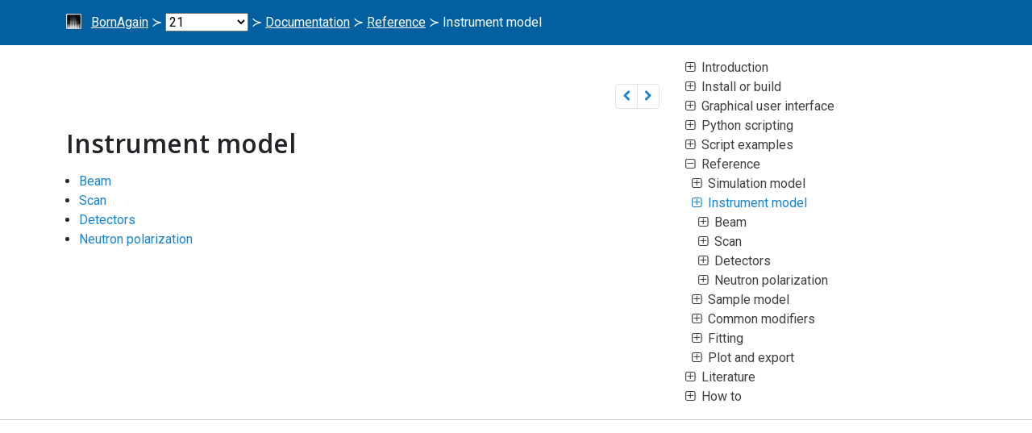

--- FILE ---
content_type: text/html
request_url: https://bornagainproject.org/21/ref/instr/
body_size: 4496
content:
<!DOCTYPE html>
<html lang="en-us">

<head>
<meta charset="utf-8">
<meta http-equiv="X-UA-Compatible" content="IE=edge">
<meta name="viewport" content="width=device-width, initial-scale=1">
<meta name="description" content="">
<meta name="author" content="">
<title>BornAgain-21 Instrument model</title>
<link rel="icon" href="https://bornagainproject.org/21/img/bornagain-logo.png">

<link href="https://bornagainproject.org/21/css/bootstrap.css" rel="stylesheet">
<link href="https://bornagainproject.org/21/css/theme.css" rel="stylesheet">
<link href="https://bornagainproject.org/21/css/vs.css" rel="stylesheet"> 
<link href="https://bornagainproject.org/21/css/baguetteBox.css" rel="stylesheet">
<link href="https://bornagainproject.org/21/css/gallery-grid.css" rel="stylesheet">


<link href="//maxcdn.bootstrapcdn.com/font-awesome/4.1.0/css/font-awesome.min.css" rel="stylesheet" type="text/css">
<link href='//fonts.googleapis.com/css?family=Open+Sans:300italic,400italic,600italic,700italic,800italic,400,300,600,700,800' rel='stylesheet' type='text/css'>
<link href='https://fonts.googleapis.com/css?family=Roboto' rel='stylesheet' type='text/css'>
<link href="https://fonts.googleapis.com/css?family=Libre+Baskerville" rel='stylesheet'  type='text/css'>

<script src="https://bornagainproject.org/21/js/jquery.js"></script>
<script src="https://bornagainproject.org/js/version_switch.js"></script>

<script>
MathJax = {
  tex: {
    inlineMath: [['$', '$'], ['\\(', '\\)']]
  },
  svg: {
    fontCache: 'global'
  }
};
</script>
<script type="text/javascript" id="MathJax-script" async
  src="https://cdn.jsdelivr.net/npm/mathjax@3/es5/tex-svg.js">
</script>

</head>


  <body>
  <div class="breadcrumb">
    <div class="container">
      <div class="row">
        <div class="col-lg-12">

  

  

  <a href="https://bornagainproject.org">
    <img src="https://bornagainproject.org/21/img/bornagain-logo2.png"
         class="d-inline-block align-top" style="margin-Top:1px" alt=""></a>
    &nbsp;
    <a href="https://bornagainproject.org">BornAgain</a>
  &sc; <span class="version_switch">21</span>
  &sc; <a href='https://bornagainproject.org/21/'>Documentation</a> &sc; <a href='https://bornagainproject.org/21/ref/'>Reference</a> &sc; Instrument model






        </div>
      </div>
    </div>
</div>








<div class="container">
  <div class="row">
    <div class="col-md-8">
      <div class="container next-prev">
<nav>
  <ul class="pagination pagination-sm justify-content-end"><li class="page-item ">
      <a href="https://bornagainproject.org/21/ref/sim/simulation-result/" class="page-link"><i class="fa fa-chevron-left fa-1g "></i>
      </a>
    </li>

    <li class="page-item ">
      <a href="https://bornagainproject.org/21/ref/instr/beam/" class="page-link"><i class="fa fa-chevron-right fa-1g "></i>
      </a>
    </li></ul>
</nav>
</div>

      
  <h2 id="instrument-model">Instrument model</h2>
<ul class="children children-li">
      <span><li>
          <a href="https://bornagainproject.org/21/ref/instr/beam/">Beam</a></li>
      </span>
      <span><li>
          <a href="https://bornagainproject.org/21/ref/instr/scan/">Scan</a></li>
      </span>
      <span><li>
          <a href="https://bornagainproject.org/21/ref/instr/det/">Detectors</a></li>
      </span>
      <span><li>
          <a href="https://bornagainproject.org/21/ref/instr/pol/">Neutron polarization</a></li>
      </span>
</ul>


    </div>
    <div class="col-md-4">
    <ul class="doctree">
    <li class="dd-item"><i class="fa liClosed li-item-icon"></i>
      <a href="https://bornagainproject.org/21/introduction/"><span>Introduction</span></a>
        <ul>
    <li class="dd-item">
      <i class="fa liSingle li-item-icon"></i>
      <a href="https://bornagainproject.org/21/introduction/functionality/"><span>Functionality overview</span> </a>
    </li>
    <li class="dd-item">
      <i class="fa liSingle li-item-icon"></i>
      <a href="https://bornagainproject.org/21/introduction/architecture/"><span>Architectural overview</span> </a>
    </li>
        </ul>
    </li>
    </ul>
    <ul class="doctree">
    <li class="dd-item"><i class="fa liClosed li-item-icon"></i>
      <a href="https://bornagainproject.org/21/installation/"><span>Install or build</span></a>
        <ul>
    <li class="dd-item"><i class="fa liClosed li-item-icon"></i>
      <a href="https://bornagainproject.org/21/installation/py/"><span>Install Python</span></a>
        <ul>
    <li class="dd-item">
      <i class="fa liSingle li-item-icon"></i>
      <a href="https://bornagainproject.org/21/installation/py/linux/"><span>Python on Linux</span> </a>
    </li>
    <li class="dd-item">
      <i class="fa liSingle li-item-icon"></i>
      <a href="https://bornagainproject.org/21/installation/py/win/"><span>Python on Windows</span> </a>
    </li>
    <li class="dd-item">
      <i class="fa liSingle li-item-icon"></i>
      <a href="https://bornagainproject.org/21/installation/py/mac/"><span>Python on Mac</span> </a>
    </li>
    <li class="dd-item">
      <i class="fa liSingle li-item-icon"></i>
      <a href="https://bornagainproject.org/21/installation/py/modules/"><span>Python modules</span> </a>
    </li>
        </ul>
    </li>
    <li class="dd-item"><i class="fa liClosed li-item-icon"></i>
      <a href="https://bornagainproject.org/21/installation/install/"><span>Install BornAgain</span></a>
        <ul>
    <li class="dd-item">
      <i class="fa liSingle li-item-icon"></i>
      <a href="https://bornagainproject.org/21/installation/install/linux/"><span>Linux</span> </a>
    </li>
    <li class="dd-item">
      <i class="fa liSingle li-item-icon"></i>
      <a href="https://bornagainproject.org/21/installation/install/windows/"><span>Windows</span> </a>
    </li>
    <li class="dd-item">
      <i class="fa liSingle li-item-icon"></i>
      <a href="https://bornagainproject.org/21/installation/install/macos/"><span>MacOS</span> </a>
    </li>
        </ul>
    </li>
    <li class="dd-item"><i class="fa liClosed li-item-icon"></i>
      <a href="https://bornagainproject.org/21/installation/building/"><span>Build BornAgain</span></a>
        <ul>
    <li class="dd-item"><i class="fa liClosed li-item-icon"></i>
      <a href="https://bornagainproject.org/21/installation/building/unix/"><span>Unix</span></a>
        <ul>
    <li class="dd-item">
      <i class="fa liSingle li-item-icon"></i>
      <a href="https://bornagainproject.org/21/installation/building/unix/third-party/"><span>Install third-party software</span> </a>
    </li>
    <li class="dd-item">
      <i class="fa liSingle li-item-icon"></i>
      <a href="https://bornagainproject.org/21/installation/building/unix/get-source/"><span>Get the source</span> </a>
    </li>
    <li class="dd-item">
      <i class="fa liSingle li-item-icon"></i>
      <a href="https://bornagainproject.org/21/installation/building/unix/build-and-install/"><span>Build and install BornAgain</span> </a>
    </li>
    <li class="dd-item">
      <i class="fa liSingle li-item-icon"></i>
      <a href="https://bornagainproject.org/21/installation/building/unix/first-simulation/"><span>Run a first simulation</span> </a>
    </li>
        </ul>
    </li>
    <li class="dd-item">
      <i class="fa liSingle li-item-icon"></i>
      <a href="https://bornagainproject.org/21/installation/building/windows/"><span>Windows</span> </a>
    </li>
        </ul>
    </li>
    <li class="dd-item">
      <a href="https://bornagainproject.org/21/installation/devbuild/"><span>Developer build</span></a>
    </li>
        </ul>
    </li>
    </ul>
    <ul class="doctree">
    <li class="dd-item"><i class="fa liClosed li-item-icon"></i>
      <a href="https://bornagainproject.org/21/gui/"><span>Graphical user interface</span></a>
        <ul>
    <li class="dd-item">
      <i class="fa liSingle li-item-icon"></i>
      <a href="https://bornagainproject.org/21/gui/quick-start/"><span>Quick Start</span> </a>
    </li>
    <li class="dd-item">
      <i class="fa liSingle li-item-icon"></i>
      <a href="https://bornagainproject.org/21/gui/gui-overview/"><span>GUI overview</span> </a>
    </li>
    <li class="dd-item">
      <i class="fa liSingle li-item-icon"></i>
      <a href="https://bornagainproject.org/21/gui/gui-fitting/"><span>Fitting in the GUI</span> </a>
    </li>
        </ul>
    </li>
    </ul>
    <ul class="doctree">
    <li class="dd-item"><i class="fa liClosed li-item-icon"></i>
      <a href="https://bornagainproject.org/21/py/"><span>Python scripting</span></a>
        <ul>
    <li class="dd-item">
      <i class="fa liSingle li-item-icon"></i>
      <a href="https://bornagainproject.org/21/py/run/"><span>Run a script</span> </a>
    </li>
    <li class="dd-item">
      <i class="fa liSingle li-item-icon"></i>
      <a href="https://bornagainproject.org/21/py/syntax/"><span>Understand the syntax</span> </a>
    </li>
    <li class="dd-item">
      <i class="fa liSingle li-item-icon"></i>
      <a href="https://bornagainproject.org/21/py/fit/"><span>Fitting</span> </a>
    </li>
        </ul>
    </li>
    </ul>
    <ul class="doctree">
    <li class="dd-item"><i class="fa liClosed li-item-icon"></i>
      <a href="https://bornagainproject.org/21/ex/"><span>Script examples</span></a>
        <ul>
    <li class="dd-item"><i class="fa liClosed li-item-icon"></i>
      <a href="https://bornagainproject.org/21/ex/sim/"><span>Simulation</span></a>
        <ul>
    <li class="dd-item">
      <i class="fa liSingle li-item-icon"></i>
      <a href="https://bornagainproject.org/21/ex/sim/specular/"><span>Specular</span> </a>
    </li>
    <li class="dd-item">
      <i class="fa liSingle li-item-icon"></i>
      <a href="https://bornagainproject.org/21/ex/sim/gisas-no-dwba-terms/"><span>without DWBA terms</span> </a>
    </li>
    <li class="dd-item">
      <a href="https://bornagainproject.org/21/ex/sim/gisas/"><span>GISAS</span></a>
    </li>
    <li class="dd-item">
      <i class="fa liSingle li-item-icon"></i>
      <a href="https://bornagainproject.org/21/ex/sim/offspec/"><span>Off-specular</span> </a>
    </li>
    <li class="dd-item"><i class="fa liClosed li-item-icon"></i>
      <a href="https://bornagainproject.org/21/ex/sim/sas/"><span>SAS</span></a>
        <ul>
    <li class="dd-item">
      <i class="fa liSingle li-item-icon"></i>
      <a href="https://bornagainproject.org/21/ex/sim/sas/polarized/"><span>Polarized SANS</span> </a>
    </li>
        </ul>
    </li>
    <li class="dd-item"><i class="fa liClosed li-item-icon"></i>
      <a href="https://bornagainproject.org/21/ex/sim/depthprobe/"><span>Depth probe</span></a>
        <ul>
    <li class="dd-item">
      <i class="fa liSingle li-item-icon"></i>
      <a href="https://bornagainproject.org/21/ex/sim/depthprobe/depthprobe1/"><span>Thin film</span> </a>
    </li>
    <li class="dd-item">
      <i class="fa liSingle li-item-icon"></i>
      <a href="https://bornagainproject.org/21/ex/sim/depthprobe/transmitted_modulus/"><span>Transmitted modulus</span> </a>
    </li>
    <li class="dd-item">
      <i class="fa liSingle li-item-icon"></i>
      <a href="https://bornagainproject.org/21/ex/sim/depthprobe/resonator/"><span>Resonator</span> </a>
    </li>
        </ul>
    </li>
        </ul>
    </li>
    <li class="dd-item"><i class="fa liClosed li-item-icon"></i>
      <a href="https://bornagainproject.org/21/ex/instr/"><span>Instrument</span></a>
        <ul>
    <li class="dd-item"><i class="fa liClosed li-item-icon"></i>
      <a href="https://bornagainproject.org/21/ex/instr/pol/"><span>Neutron polarization</span></a>
        <ul>
    <li class="dd-item">
      <i class="fa liSingle li-item-icon"></i>
      <a href="https://bornagainproject.org/21/ex/instr/pol/magnetic-layer/"><span>Magnetic layer</span> </a>
    </li>
    <li class="dd-item">
      <i class="fa liSingle li-item-icon"></i>
      <a href="https://bornagainproject.org/21/ex/instr/pol/magnetic-layer-imperfect/"><span>Ditto, realistic instrument</span> </a>
    </li>
    <li class="dd-item">
      <i class="fa liSingle li-item-icon"></i>
      <a href="https://bornagainproject.org/21/ex/instr/pol/polarized-scattering/"><span>Polarized scattering</span> </a>
    </li>
        </ul>
    </li>
        </ul>
    </li>
    <li class="dd-item"><i class="fa liClosed li-item-icon"></i>
      <a href="https://bornagainproject.org/21/ex/sample/"><span>Sample</span></a>
        <ul>
    <li class="dd-item"><i class="fa liClosed li-item-icon"></i>
      <a href="https://bornagainproject.org/21/ex/sample/roughness/"><span>Roughness</span></a>
        <ul>
    <li class="dd-item">
      <i class="fa liSingle li-item-icon"></i>
      <a href="https://bornagainproject.org/21/ex/sample/roughness/specular_default/"><span>Reflectivity, default model</span> </a>
    </li>
    <li class="dd-item">
      <i class="fa liSingle li-item-icon"></i>
      <a href="https://bornagainproject.org/21/ex/sample/roughness/specular_2models/"><span>Different roughness models</span> </a>
    </li>
    <li class="dd-item">
      <i class="fa liSingle li-item-icon"></i>
      <a href="https://bornagainproject.org/21/ex/sample/roughness/scatter/"><span>Scattering</span> </a>
    </li>
        </ul>
    </li>
    <li class="dd-item"><i class="fa liClosed li-item-icon"></i>
      <a href="https://bornagainproject.org/21/ex/sample/particles/"><span>Particles</span></a>
        <ul>
    <li class="dd-item">
      <i class="fa liSingle li-item-icon"></i>
      <a href="https://bornagainproject.org/21/ex/sample/particles/compound-particle/"><span>Compound particle</span> </a>
    </li>
    <li class="dd-item">
      <i class="fa liSingle li-item-icon"></i>
      <a href="https://bornagainproject.org/21/ex/sample/particles/core-shell-particle/"><span>Core and shell</span> </a>
    </li>
    <li class="dd-item">
      <i class="fa liSingle li-item-icon"></i>
      <a href="https://bornagainproject.org/21/ex/sample/particles/interface-crossing/"><span>Crossing an interface</span> </a>
    </li>
    <li class="dd-item">
      <i class="fa liSingle li-item-icon"></i>
      <a href="https://bornagainproject.org/21/ex/sample/particles/particle-rotation/"><span>Rotation example</span> </a>
    </li>
    <li class="dd-item">
      <i class="fa liSingle li-item-icon"></i>
      <a href="https://bornagainproject.org/21/ex/sample/particles/dense-cylinders/"><span>Dense cylinders</span> </a>
    </li>
    <li class="dd-item">
      <i class="fa liSingle li-item-icon"></i>
      <a href="https://bornagainproject.org/21/ex/sample/particles/dense-hemispheres/"><span>Dense hemispheres</span> </a>
    </li>
    <li class="dd-item">
      <i class="fa liSingle li-item-icon"></i>
      <a href="https://bornagainproject.org/21/ex/sample/particles/polydispersity/"><span>Polydispersity</span> </a>
    </li>
        </ul>
    </li>
    <li class="dd-item"><i class="fa liClosed li-item-icon"></i>
      <a href="https://bornagainproject.org/21/ex/sample/assemblies/"><span>Assemblies</span></a>
        <ul>
    <li class="dd-item">
      <i class="fa liSingle li-item-icon"></i>
      <a href="https://bornagainproject.org/21/ex/sample/assemblies/lattice-ori-distr/"><span>Lattice orientation distribution</span> </a>
    </li>
        </ul>
    </li>
        </ul>
    </li>
    <li class="dd-item"><i class="fa liClosed li-item-icon"></i>
      <a href="https://bornagainproject.org/21/ex/fit/"><span>Fitting</span></a>
        <ul>
    <li class="dd-item">
      <i class="fa liSingle li-item-icon"></i>
      <a href="https://bornagainproject.org/21/ex/fit/fit-with-masks/"><span>Fitting with masks</span> </a>
    </li>
    <li class="dd-item">
      <i class="fa liSingle li-item-icon"></i>
      <a href="https://bornagainproject.org/21/ex/fit/custom-objective-function/"><span>Custom objective function</span> </a>
    </li>
    <li class="dd-item">
      <i class="fa liSingle li-item-icon"></i>
      <a href="https://bornagainproject.org/21/ex/fit/fit-along-slices/"><span>Fitting along slices</span> </a>
    </li>
    <li class="dd-item">
      <i class="fa liSingle li-item-icon"></i>
      <a href="https://bornagainproject.org/21/ex/fit/gisas-fit2d/"><span>GISAS 2D fits</span> </a>
    </li>
    <li class="dd-item">
      <i class="fa liSingle li-item-icon"></i>
      <a href="https://bornagainproject.org/21/ex/fit/galaxi/"><span>Experiment at GALAXI</span> </a>
    </li>
    <li class="dd-item">
      <i class="fa liSingle li-item-icon"></i>
      <a href="https://bornagainproject.org/21/ex/fit/find-background/"><span>Find background</span> </a>
    </li>
    <li class="dd-item">
      <i class="fa liSingle li-item-icon"></i>
      <a href="https://bornagainproject.org/21/ex/fit/minimizer-settings/"><span>Minimizer settings</span> </a>
    </li>
    <li class="dd-item">
      <i class="fa liSingle li-item-icon"></i>
      <a href="https://bornagainproject.org/21/ex/fit/bayesian/"><span>Bayesian Sampling</span> </a>
    </li>
    <li class="dd-item">
      <i class="fa liSingle li-item-icon"></i>
      <a href="https://bornagainproject.org/21/ex/fit/consecutive-fitting/"><span>Consecutive fitting</span> </a>
    </li>
    <li class="dd-item">
      <i class="fa liSingle li-item-icon"></i>
      <a href="https://bornagainproject.org/21/ex/fit/fit-with-uncertainties/"><span>Considering uncertainties</span> </a>
    </li>
    <li class="dd-item">
      <i class="fa liSingle li-item-icon"></i>
      <a href="https://bornagainproject.org/21/ex/fit/external-minimizer/"><span>External minimizer</span> </a>
    </li>
    <li class="dd-item">
      <i class="fa liSingle li-item-icon"></i>
      <a href="https://bornagainproject.org/21/ex/fit/external-minimizer-with-plotting/"><span>External minimizer: plotting</span> </a>
    </li>
    <li class="dd-item">
      <i class="fa liSingle li-item-icon"></i>
      <a href="https://bornagainproject.org/21/ex/fit/multiple-datasets/"><span>Simultaneous fit of two datasets</span> </a>
    </li>
    <li class="dd-item">
      <i class="fa liSingle li-item-icon"></i>
      <a href="https://bornagainproject.org/21/ex/fit/polarized-spinasymmetry-fit/"><span>Spin asymmetry fit example</span> </a>
    </li>
    <li class="dd-item">
      <i class="fa liSingle li-item-icon"></i>
      <a href="https://bornagainproject.org/21/ex/fit/reflectometry-pt-layer/"><span>Reflectometry: Fit Pt layer</span> </a>
    </li>
    <li class="dd-item">
      <i class="fa liSingle li-item-icon"></i>
      <a href="https://bornagainproject.org/21/ex/fit/reflectometry-honeycomb/"><span>Reflectometry: Fit honeycomb</span> </a>
    </li>
        </ul>
    </li>
    <li class="dd-item"><i class="fa liClosed li-item-icon"></i>
      <a href="https://bornagainproject.org/21/ex/result/"><span>Plot and export</span></a>
        <ul>
    <li class="dd-item"><i class="fa liClosed li-item-icon"></i>
      <a href="https://bornagainproject.org/21/ex/result/export/"><span>Accessing simulation results</span></a>
        <ul>
    <li class="dd-item">
      <i class="fa liSingle li-item-icon"></i>
      <a href="https://bornagainproject.org/21/ex/result/export/more/"><span>Accessing simulation results</span> </a>
    </li>
    <li class="dd-item">
      <i class="fa liSingle li-item-icon"></i>
      <a href="https://bornagainproject.org/21/ex/result/export/axes-in-different-units/"><span>Plotting with axes in different units</span> </a>
    </li>
        </ul>
    </li>
    <li class="dd-item"><i class="fa liClosed li-item-icon"></i>
      <a href="https://bornagainproject.org/21/ex/result/sld-profile/"><span>SLD profile</span></a>
        <ul>
    <li class="dd-item">
      <i class="fa liSingle li-item-icon"></i>
      <a href="https://bornagainproject.org/21/ex/result/sld-profile/sld-profile-rough-interfaces/"><span>SLD profile with rough interfaces</span> </a>
    </li>
    <li class="dd-item">
      <i class="fa liSingle li-item-icon"></i>
      <a href="https://bornagainproject.org/21/ex/result/sld-profile/sld-profile-sliced-layer/"><span>SLD profile with a sliced particle layer</span> </a>
    </li>
        </ul>
    </li>
    <li class="dd-item">
      <i class="fa liSingle li-item-icon"></i>
      <a href="https://bornagainproject.org/21/ex/result/find-peaks/"><span>Find intensity peaks</span> </a>
    </li>
        </ul>
    </li>
        </ul>
    </li>
    </ul>
    <ul class="doctree">
    <li class="dd-item parent">
          <i class="fa liOpened li-item-icon"></i>
      <a href="https://bornagainproject.org/21/ref/"><span>Reference</span></a>
        <ul>
    <li class="dd-item"><i class="fa liClosed li-item-icon"></i>
      <a href="https://bornagainproject.org/21/ref/sim/"><span>Simulation model</span></a>
        <ul>
    <li class="dd-item"><i class="fa liClosed li-item-icon"></i>
      <a href="https://bornagainproject.org/21/ref/sim/class/"><span>Simulation classes</span></a>
        <ul>
    <li class="dd-item">
      <i class="fa liSingle li-item-icon"></i>
      <a href="https://bornagainproject.org/21/ref/sim/class/specular/"><span>Specular</span> </a>
    </li>
    <li class="dd-item">
      <i class="fa liSingle li-item-icon"></i>
      <a href="https://bornagainproject.org/21/ref/sim/class/scattering/"><span>Scattering</span> </a>
    </li>
    <li class="dd-item">
      <i class="fa liSingle li-item-icon"></i>
      <a href="https://bornagainproject.org/21/ref/sim/class/offspec/"><span>Off-specular</span> </a>
    </li>
    <li class="dd-item">
      <i class="fa liSingle li-item-icon"></i>
      <a href="https://bornagainproject.org/21/ref/sim/class/depthprobe/"><span>Depth probe</span> </a>
    </li>
        </ul>
    </li>
    <li class="dd-item"><i class="fa liClosed li-item-icon"></i>
      <a href="https://bornagainproject.org/21/ref/sim/setup/"><span>Common settings</span></a>
        <ul>
    <li class="dd-item">
      <i class="fa liSingle li-item-icon"></i>
      <a href="https://bornagainproject.org/21/ref/sim/setup/bg/"><span>Background</span> </a>
    </li>
    <li class="dd-item"><i class="fa liClosed li-item-icon"></i>
      <a href="https://bornagainproject.org/21/ref/sim/setup/options/"><span>Options</span></a>
        <ul>
    <li class="dd-item">
      <i class="fa liSingle li-item-icon"></i>
      <a href="https://bornagainproject.org/21/ref/sim/setup/options/mc/"><span>Monte-Carlo</span> </a>
    </li>
    <li class="dd-item">
      <i class="fa liSingle li-item-icon"></i>
      <a href="https://bornagainproject.org/21/ref/sim/setup/options/threads/"><span># threads</span> </a>
    </li>
    <li class="dd-item">
      <i class="fa liSingle li-item-icon"></i>
      <a href="https://bornagainproject.org/21/ref/sim/setup/options/avgmat/"><span>Average materials</span> </a>
    </li>
    <li class="dd-item">
      <i class="fa liSingle li-item-icon"></i>
      <a href="https://bornagainproject.org/21/ref/sim/setup/options/specular/"><span>Include specular</span> </a>
    </li>
        </ul>
    </li>
    <li class="dd-item">
      <i class="fa liSingle li-item-icon"></i>
      <a href="https://bornagainproject.org/21/ref/sim/setup/progress/"><span>Progress monitor</span> </a>
    </li>
        </ul>
    </li>
    <li class="dd-item">
      <i class="fa liSingle li-item-icon"></i>
      <a href="https://bornagainproject.org/21/ref/sim/simulation-result/"><span>Class SimulationResult</span> </a>
    </li>
        </ul>
    </li>
    <li class="dd-item active"><i class="fa liClosed li-item-icon"></i>
      <a href="https://bornagainproject.org/21/ref/instr/"><span>Instrument model</span></a>
        <ul>
    <li class="dd-item"><i class="fa liClosed li-item-icon"></i>
      <a href="https://bornagainproject.org/21/ref/instr/beam/"><span>Beam</span></a>
        <ul>
    <li class="dd-item">
      <i class="fa liSingle li-item-icon"></i>
      <a href="https://bornagainproject.org/21/ref/instr/beam/footprint/"><span>Footprint</span> </a>
    </li>
    <li class="dd-item">
      <i class="fa liSingle li-item-icon"></i>
      <a href="https://bornagainproject.org/21/ref/instr/beam/divergence/"><span>Beam divergence</span> </a>
    </li>
    <li class="dd-item">
      <i class="fa liSingle li-item-icon"></i>
      <a href="https://bornagainproject.org/21/ref/instr/beam/angular-divergence/"><span>Beam Angular Spread</span> </a>
    </li>
    <li class="dd-item">
      <i class="fa liSingle li-item-icon"></i>
      <a href="https://bornagainproject.org/21/ref/instr/beam/full-divergence/"><span>Beam Wavelength Spread</span> </a>
    </li>
        </ul>
    </li>
    <li class="dd-item"><i class="fa liClosed li-item-icon"></i>
      <a href="https://bornagainproject.org/21/ref/instr/scan/"><span>Scan</span></a>
        <ul>
    <li class="dd-item">
      <i class="fa liSingle li-item-icon"></i>
      <a href="https://bornagainproject.org/21/ref/instr/scan/tof/"><span>TOF reflectometry</span> </a>
    </li>
    <li class="dd-item">
      <i class="fa liSingle li-item-icon"></i>
      <a href="https://bornagainproject.org/21/ref/instr/scan/tof-resolution/"><span>TOF resolution</span> </a>
    </li>
        </ul>
    </li>
    <li class="dd-item"><i class="fa liClosed li-item-icon"></i>
      <a href="https://bornagainproject.org/21/ref/instr/det/"><span>Detectors</span></a>
        <ul>
    <li class="dd-item">
      <i class="fa liSingle li-item-icon"></i>
      <a href="https://bornagainproject.org/21/ref/instr/det/spherical-detector/"><span>Spherical detector</span> </a>
    </li>
    <li class="dd-item">
      <i class="fa liSingle li-item-icon"></i>
      <a href="https://bornagainproject.org/21/ref/instr/det/resolution/"><span>Detector resolution function</span> </a>
    </li>
    <li class="dd-item">
      <i class="fa liSingle li-item-icon"></i>
      <a href="https://bornagainproject.org/21/ref/instr/det/rectangular-detector/"><span>Rectangular detector</span> </a>
    </li>
    <li class="dd-item">
      <i class="fa liSingle li-item-icon"></i>
      <a href="https://bornagainproject.org/21/ref/instr/det/offspec/"><span>Offspec detector</span> </a>
    </li>
        </ul>
    </li>
    <li class="dd-item"><i class="fa liClosed li-item-icon"></i>
      <a href="https://bornagainproject.org/21/ref/instr/pol/"><span>Neutron polarization</span></a>
        <ul>
    <li class="dd-item">
      <i class="fa liSingle li-item-icon"></i>
      <a href="https://bornagainproject.org/21/ref/instr/pol/polarized-spinasymmetry/"><span>Spin asymmetry example</span> </a>
    </li>
        </ul>
    </li>
        </ul>
    </li>
    <li class="dd-item"><i class="fa liClosed li-item-icon"></i>
      <a href="https://bornagainproject.org/21/ref/sample/"><span>Sample model</span></a>
        <ul>
    <li class="dd-item"><i class="fa liClosed li-item-icon"></i>
      <a href="https://bornagainproject.org/21/ref/sample/material/"><span>Materials</span></a>
        <ul>
    <li class="dd-item">
      <i class="fa liSingle li-item-icon"></i>
      <a href="https://bornagainproject.org/21/ref/sample/material/magnetization/"><span>Magnetization</span> </a>
    </li>
        </ul>
    </li>
    <li class="dd-item"><i class="fa liClosed li-item-icon"></i>
      <a href="https://bornagainproject.org/21/ref/sample/multilayer/"><span>Multilayer</span></a>
        <ul>
    <li class="dd-item">
      <i class="fa liSingle li-item-icon"></i>
      <a href="https://bornagainproject.org/21/ref/sample/multilayer/layer/"><span>Layer</span> </a>
    </li>
    <li class="dd-item">
      <i class="fa liSingle li-item-icon"></i>
      <a href="https://bornagainproject.org/21/ref/sample/multilayer/layout/"><span>Layout</span> </a>
    </li>
        </ul>
    </li>
    <li class="dd-item">
      <a href="https://bornagainproject.org/21/ref/sample/roughness/"><span>Rough interfaces</span></a>
    </li>
    <li class="dd-item"><i class="fa liClosed li-item-icon"></i>
      <a href="https://bornagainproject.org/21/ref/sample/particle/"><span>Particles</span></a>
        <ul>
    <li class="dd-item"><i class="fa liClosed li-item-icon"></i>
      <a href="https://bornagainproject.org/21/ref/sample/particle/ff/"><span>Form factor</span></a>
        <ul>
    <li class="dd-item"><i class="fa liClosed li-item-icon"></i>
      <a href="https://bornagainproject.org/21/ref/sample/particle/ff/hard/"><span>Hard particles</span></a>
        <ul>
    <li class="dd-item">
      <i class="fa liSingle li-item-icon"></i>
      <a href="https://bornagainproject.org/21/ref/sample/particle/ff/hard/bipyramid4/"><span>Bipyramid4</span> </a>
    </li>
    <li class="dd-item">
      <i class="fa liSingle li-item-icon"></i>
      <a href="https://bornagainproject.org/21/ref/sample/particle/ff/hard/box/"><span>Box</span> </a>
    </li>
    <li class="dd-item">
      <i class="fa liSingle li-item-icon"></i>
      <a href="https://bornagainproject.org/21/ref/sample/particle/ff/hard/cantellatedcube/"><span>CantellatedCube</span> </a>
    </li>
    <li class="dd-item">
      <i class="fa liSingle li-item-icon"></i>
      <a href="https://bornagainproject.org/21/ref/sample/particle/ff/hard/cone/"><span>Cone</span> </a>
    </li>
    <li class="dd-item">
      <i class="fa liSingle li-item-icon"></i>
      <a href="https://bornagainproject.org/21/ref/sample/particle/ff/hard/cylinder/"><span>Cylinder</span> </a>
    </li>
    <li class="dd-item">
      <i class="fa liSingle li-item-icon"></i>
      <a href="https://bornagainproject.org/21/ref/sample/particle/ff/hard/dodecahedron/"><span>Dodecahedron</span> </a>
    </li>
    <li class="dd-item">
      <i class="fa liSingle li-item-icon"></i>
      <a href="https://bornagainproject.org/21/ref/sample/particle/ff/hard/ellipsoidalcylinder/"><span>EllipsoidalCylinder</span> </a>
    </li>
    <li class="dd-item">
      <i class="fa liSingle li-item-icon"></i>
      <a href="https://bornagainproject.org/21/ref/sample/particle/ff/hard/hemiellipsoid/"><span>HemiEllipsoid</span> </a>
    </li>
    <li class="dd-item">
      <i class="fa liSingle li-item-icon"></i>
      <a href="https://bornagainproject.org/21/ref/sample/particle/ff/hard/horizontalcylinder/"><span>HorizontalCylinder</span> </a>
    </li>
    <li class="dd-item">
      <i class="fa liSingle li-item-icon"></i>
      <a href="https://bornagainproject.org/21/ref/sample/particle/ff/hard/icosahedron/"><span>Icosahedron</span> </a>
    </li>
    <li class="dd-item">
      <i class="fa liSingle li-item-icon"></i>
      <a href="https://bornagainproject.org/21/ref/sample/particle/ff/hard/platonicoctahedron/"><span>PlatonicOctahedron</span> </a>
    </li>
    <li class="dd-item">
      <i class="fa liSingle li-item-icon"></i>
      <a href="https://bornagainproject.org/21/ref/sample/particle/ff/hard/platonictetrahedron/"><span>PlatonicTetrahedron</span> </a>
    </li>
    <li class="dd-item">
      <i class="fa liSingle li-item-icon"></i>
      <a href="https://bornagainproject.org/21/ref/sample/particle/ff/hard/prism3/"><span>Prism3</span> </a>
    </li>
    <li class="dd-item">
      <i class="fa liSingle li-item-icon"></i>
      <a href="https://bornagainproject.org/21/ref/sample/particle/ff/hard/prism6/"><span>Prism6</span> </a>
    </li>
    <li class="dd-item">
      <i class="fa liSingle li-item-icon"></i>
      <a href="https://bornagainproject.org/21/ref/sample/particle/ff/hard/pyramid2/"><span>Pyramid2</span> </a>
    </li>
    <li class="dd-item">
      <i class="fa liSingle li-item-icon"></i>
      <a href="https://bornagainproject.org/21/ref/sample/particle/ff/hard/pyramid3/"><span>Pyramid3</span> </a>
    </li>
    <li class="dd-item">
      <i class="fa liSingle li-item-icon"></i>
      <a href="https://bornagainproject.org/21/ref/sample/particle/ff/hard/pyramid4/"><span>Pyramid4</span> </a>
    </li>
    <li class="dd-item">
      <i class="fa liSingle li-item-icon"></i>
      <a href="https://bornagainproject.org/21/ref/sample/particle/ff/hard/pyramid6/"><span>Pyramid6</span> </a>
    </li>
    <li class="dd-item">
      <i class="fa liSingle li-item-icon"></i>
      <a href="https://bornagainproject.org/21/ref/sample/particle/ff/hard/sphere/"><span>Sphere</span> </a>
    </li>
    <li class="dd-item">
      <i class="fa liSingle li-item-icon"></i>
      <a href="https://bornagainproject.org/21/ref/sample/particle/ff/hard/spheroid/"><span>Spheroid</span> </a>
    </li>
    <li class="dd-item">
      <i class="fa liSingle li-item-icon"></i>
      <a href="https://bornagainproject.org/21/ref/sample/particle/ff/hard/truncatedcube/"><span>TruncatedCube</span> </a>
    </li>
    <li class="dd-item">
      <i class="fa liSingle li-item-icon"></i>
      <a href="https://bornagainproject.org/21/ref/sample/particle/ff/hard/truncatedsphere/"><span>TruncatedSphere</span> </a>
    </li>
    <li class="dd-item">
      <i class="fa liSingle li-item-icon"></i>
      <a href="https://bornagainproject.org/21/ref/sample/particle/ff/hard/truncatedspheroid/"><span>TruncatedSpheroid</span> </a>
    </li>
        </ul>
    </li>
    <li class="dd-item">
      <i class="fa liSingle li-item-icon"></i>
      <a href="https://bornagainproject.org/21/ref/sample/particle/ff/ripples/"><span>Ripples</span> </a>
    </li>
    <li class="dd-item"><i class="fa liClosed li-item-icon"></i>
      <a href="https://bornagainproject.org/21/ref/sample/particle/ff/soft/"><span>Soft particles</span></a>
        <ul>
    <li class="dd-item">
      <i class="fa liSingle li-item-icon"></i>
      <a href="https://bornagainproject.org/21/ref/sample/particle/ff/soft/fuzzysphere/"><span>FuzzySphere</span> </a>
    </li>
    <li class="dd-item">
      <i class="fa liSingle li-item-icon"></i>
      <a href="https://bornagainproject.org/21/ref/sample/particle/ff/soft/gauss/"><span>Gauss</span> </a>
    </li>
        </ul>
    </li>
    <li class="dd-item">
      <i class="fa liSingle li-item-icon"></i>
      <a href="https://bornagainproject.org/21/ref/sample/particle/ff/custom/"><span>Custom formfactor</span> </a>
    </li>
        </ul>
    </li>
    <li class="dd-item"><i class="fa liClosed li-item-icon"></i>
      <a href="https://bornagainproject.org/21/ref/sample/particle/composition/"><span>Composite particles</span></a>
        <ul>
    <li class="dd-item">
      <i class="fa liSingle li-item-icon"></i>
      <a href="https://bornagainproject.org/21/ref/sample/particle/composition/core-shell/"><span>Core and shell</span> </a>
    </li>
    <li class="dd-item">
      <i class="fa liSingle li-item-icon"></i>
      <a href="https://bornagainproject.org/21/ref/sample/particle/composition/compound/"><span>Compound particle</span> </a>
    </li>
        </ul>
    </li>
        </ul>
    </li>
    <li class="dd-item"><i class="fa liClosed li-item-icon"></i>
      <a href="https://bornagainproject.org/21/ref/sample/interference/"><span>Particle assemblies</span></a>
        <ul>
    <li class="dd-item">
      <i class="fa liSingle li-item-icon"></i>
      <a href="https://bornagainproject.org/21/ref/sample/interference/incoherent-ex/"><span>Uncorrelated mixture</span> </a>
    </li>
    <li class="dd-item"><i class="fa liClosed li-item-icon"></i>
      <a href="https://bornagainproject.org/21/ref/sample/interference/grating/"><span>Grating</span></a>
        <ul>
    <li class="dd-item">
      <i class="fa liSingle li-item-icon"></i>
      <a href="https://bornagainproject.org/21/ref/sample/interference/grating/lattice1d/"><span>1D lattice</span> </a>
    </li>
    <li class="dd-item">
      <i class="fa liSingle li-item-icon"></i>
      <a href="https://bornagainproject.org/21/ref/sample/interference/grating/cosine-ripples-at-rect-lattice/"><span>Cosine ripples in a lattice</span> </a>
    </li>
    <li class="dd-item">
      <i class="fa liSingle li-item-icon"></i>
      <a href="https://bornagainproject.org/21/ref/sample/interference/grating/triangular-ripples/"><span>Triangular ripples in a lattice</span> </a>
    </li>
    <li class="dd-item">
      <i class="fa liSingle li-item-icon"></i>
      <a href="https://bornagainproject.org/21/ref/sample/interference/grating/rectangular-grating/"><span>Rectangular grating</span> </a>
    </li>
        </ul>
    </li>
    <li class="dd-item"><i class="fa liClosed li-item-icon"></i>
      <a href="https://bornagainproject.org/21/ref/sample/interference/lattice2d/"><span>2D lattice</span></a>
        <ul>
    <li class="dd-item">
      <i class="fa liSingle li-item-icon"></i>
      <a href="https://bornagainproject.org/21/ref/sample/interference/lattice2d/hexagonal-lattice-with-basis/"><span>Hexagonal lattices with basis</span> </a>
    </li>
    <li class="dd-item">
      <i class="fa liSingle li-item-icon"></i>
      <a href="https://bornagainproject.org/21/ref/sample/interference/lattice2d/interference-2d-rotated-square-lattice/"><span>2D rotated square lattice</span> </a>
    </li>
    <li class="dd-item">
      <i class="fa liSingle li-item-icon"></i>
      <a href="https://bornagainproject.org/21/ref/sample/interference/lattice2d/interference-2d-square-finite-lattice/"><span>2D square finite lattice</span> </a>
    </li>
    <li class="dd-item">
      <i class="fa liSingle li-item-icon"></i>
      <a href="https://bornagainproject.org/21/ref/sample/interference/lattice2d/position-variance/"><span>Position variance</span> </a>
    </li>
    <li class="dd-item">
      <i class="fa liSingle li-item-icon"></i>
      <a href="https://bornagainproject.org/21/ref/sample/interference/lattice2d/with-basis/"><span>2D centered square lattice</span> </a>
    </li>
    <li class="dd-item">
      <i class="fa liSingle li-item-icon"></i>
      <a href="https://bornagainproject.org/21/ref/sample/interference/lattice2d/spheres-at-hex-lattice/"><span>Spheres on Hexagonal Lattice</span> </a>
    </li>
        </ul>
    </li>
    <li class="dd-item">
      <i class="fa liSingle li-item-icon"></i>
      <a href="https://bornagainproject.org/21/ref/sample/interference/para_radial/"><span>Radial paracrystal</span> </a>
    </li>
    <li class="dd-item">
      <i class="fa liSingle li-item-icon"></i>
      <a href="https://bornagainproject.org/21/ref/sample/interference/para2d/"><span>2D paracrystal</span> </a>
    </li>
    <li class="dd-item"><i class="fa liClosed li-item-icon"></i>
      <a href="https://bornagainproject.org/21/ref/sample/interference/other/"><span>Others</span></a>
        <ul>
    <li class="dd-item">
      <i class="fa liSingle li-item-icon"></i>
      <a href="https://bornagainproject.org/21/ref/sample/interference/other/approximation-da/"><span>Size-distribution model: decoupling approximation</span> </a>
    </li>
    <li class="dd-item">
      <i class="fa liSingle li-item-icon"></i>
      <a href="https://bornagainproject.org/21/ref/sample/interference/other/approximation-lma/"><span>Size-distribution model: local monodisperse approximation</span> </a>
    </li>
    <li class="dd-item">
      <i class="fa liSingle li-item-icon"></i>
      <a href="https://bornagainproject.org/21/ref/sample/interference/other/approximation-ssca/"><span>Size-distribution model: size-spacing coupling approximation</span> </a>
    </li>
        </ul>
    </li>
        </ul>
    </li>
        </ul>
    </li>
    <li class="dd-item"><i class="fa liClosed li-item-icon"></i>
      <a href="https://bornagainproject.org/21/ref/other/"><span>Common modifiers</span></a>
        <ul>
    <li class="dd-item">
      <i class="fa liSingle li-item-icon"></i>
      <a href="https://bornagainproject.org/21/ref/other/rotation/"><span>Rotation</span> </a>
    </li>
    <li class="dd-item">
      <i class="fa liSingle li-item-icon"></i>
      <a href="https://bornagainproject.org/21/ref/other/distributions/"><span>Distributions</span> </a>
    </li>
        </ul>
    </li>
    <li class="dd-item"><i class="fa liClosed li-item-icon"></i>
      <a href="https://bornagainproject.org/21/ref/fit/"><span>Fitting</span></a>
        <ul>
    <li class="dd-item"><i class="fa liClosed li-item-icon"></i>
      <a href="https://bornagainproject.org/21/ref/fit/data-import/"><span>Data import</span></a>
        <ul>
    <li class="dd-item">
      <i class="fa liSingle li-item-icon"></i>
      <a href="https://bornagainproject.org/21/ref/fit/data-import/tiff/"><span>TIFF</span> </a>
    </li>
        </ul>
    </li>
    <li class="dd-item">
      <i class="fa liSingle li-item-icon"></i>
      <a href="https://bornagainproject.org/21/ref/fit/minimizers/"><span>Minimizer settings</span> </a>
    </li>
        </ul>
    </li>
    <li class="dd-item"><i class="fa liClosed li-item-icon"></i>
      <a href="https://bornagainproject.org/21/ref/result/"><span>Plot and export</span></a>
        <ul>
    <li class="dd-item">
      <i class="fa liSingle li-item-icon"></i>
      <a href="https://bornagainproject.org/21/ref/result/matplotlib/"><span>Matplotlib configuration</span> </a>
    </li>
        </ul>
    </li>
        </ul>
    </li>
    </ul>
    <ul class="doctree">
    <li class="dd-item"><i class="fa liClosed li-item-icon"></i>
      <a href="https://bornagainproject.org/21/lit/"><span>Literature</span></a>
        <ul>
    <li class="dd-item">
      <i class="fa liSingle li-item-icon"></i>
      <a href="https://bornagainproject.org/21/lit/babonneau2010/"><span>Babonneau2010</span> </a>
    </li>
    <li class="dd-item">
      <i class="fa liSingle li-item-icon"></i>
      <a href="https://bornagainproject.org/21/lit/babonneau2013/"><span>Babonneau2013</span> </a>
    </li>
    <li class="dd-item">
      <i class="fa liSingle li-item-icon"></i>
      <a href="https://bornagainproject.org/21/lit/croset2017/"><span>Croset2021</span> </a>
    </li>
    <li class="dd-item">
      <i class="fa liSingle li-item-icon"></i>
      <a href="https://bornagainproject.org/21/lit/lazzari2002/"><span>Lazzari2002</span> </a>
    </li>
    <li class="dd-item">
      <i class="fa liSingle li-item-icon"></i>
      <a href="https://bornagainproject.org/21/lit/lazzari2006/"><span>Lazzari2006</span> </a>
    </li>
    <li class="dd-item">
      <i class="fa liSingle li-item-icon"></i>
      <a href="https://bornagainproject.org/21/lit/pospelov2020/"><span>Pospelov2020</span> </a>
    </li>
    <li class="dd-item">
      <i class="fa liSingle li-item-icon"></i>
      <a href="https://bornagainproject.org/21/lit/renaud2009/"><span>Renaud2009</span> </a>
    </li>
    <li class="dd-item">
      <i class="fa liSingle li-item-icon"></i>
      <a href="https://bornagainproject.org/21/lit/sears1992/"><span>Sears1992</span> </a>
    </li>
    <li class="dd-item">
      <i class="fa liSingle li-item-icon"></i>
      <a href="https://bornagainproject.org/21/lit/wuttke2021/"><span>Wuttke2021</span> </a>
    </li>
        </ul>
    </li>
    </ul>
    <ul class="doctree">
    <li class="dd-item"><i class="fa liClosed li-item-icon"></i>
      <a href="https://bornagainproject.org/21/howto/"><span>How to</span></a>
        <ul>
    <li class="dd-item">
      <i class="fa liSingle li-item-icon"></i>
      <a href="https://bornagainproject.org/21/howto/announcements/"><span>Get announcements</span> </a>
    </li>
    <li class="dd-item">
      <i class="fa liSingle li-item-icon"></i>
      <a href="https://bornagainproject.org/21/howto/troubleshooting/"><span>Solve known problems</span> </a>
    </li>
    <li class="dd-item">
      <i class="fa liSingle li-item-icon"></i>
      <a href="https://bornagainproject.org/21/howto/get-help/"><span>Request help or report bugs</span> </a>
    </li>
    <li class="dd-item">
      <i class="fa liSingle li-item-icon"></i>
      <a href="https://bornagainproject.org/21/howto/contribute-to-documentation/"><span>Contribute to this documentation</span> </a>
    </li>
    <li class="dd-item">
      <i class="fa liSingle li-item-icon"></i>
      <a href="https://bornagainproject.org/21/howto/cite/"><span>Cite BornAgain</span> </a>
    </li>
        </ul>
    </li>
    </ul>

    </div>
  </div>
</div>    <hr>
    

    <script src="https://bornagainproject.org/21/js/popper.min.js"></script>
    <script src="https://bornagainproject.org/21/js/bootstrap.js"></script>

    
    <script src="https://bornagainproject.org/21/js/baguetteBox.js"></script>
    <script>baguetteBox.run('.galleryscg');</script>

    <script src="https://bornagainproject.org/21/js/theme.js"></script> 
</body>
</html>



--- FILE ---
content_type: text/css
request_url: https://bornagainproject.org/21/css/theme.css
body_size: 2448
content:
/*!
 * Clean Blog v1.0.5 (http://startbootstrap.com/template-overviews/clean-blog)
 * Copyright 2013-2016 Start Bootstrap
 * Licensed under MIT (https://github.com/BlackrockDigital/startbootstrap/blob/gh-pages/LICENSE)
 */

body {
    font-family: "Roboto",sans-serif;
}

p a, li a {
    text-decoration: none;
    color: #1982d1;
}

h1, h2, h3, h4, h5, h6 {
    font-family: 'Open Sans', 'Helvetica Neue', Helvetica, Arial, sans-serif;
    font-weight: 600;
    margin-top: 1.5rem;
    margin-bottom: 1rem;
}

p {
    margin-bottom: 0.5rem;
}

/* ------------------------------------------------------------- *
 *  Linking
/* ------------------------------------------------------------- */

a:hover, a:focus {
    color: #0085a1
}

a.linktofile[href$='.py'] {
    background: url("/img/save.png") no-repeat left;
    padding-left: 25px;
    white-space:nowrap;
    color:#1982d1;
}

blockquote {
    color: gray;
    font-style: italic
}
hr.small {
    max-width: 100px;
    margin: 15px auto;
    border-width: 4px;
    border-color: #fff
}

.intro-header .post-heading, .intro-header .page-heading {
    padding: 5px 0 50px;
    color: #fff;
    text-align: center
}

.post-preview>a {
    color: #404040
}
.post-preview>a:hover, .post-preview>a:focus {
    text-decoration: none;
    color: #0085a1
}
.post-preview>a>.post-title {
    font-size: 20px;
    margin-top: 30px;
    margin-bottom: 10px
}
.post-preview>a>.post-subtitle {
    margin: 0;
    font-weight: 300;
    margin-bottom: 10px
}
.post-preview>.post-meta {
    color: gray;
    font-size: 18px;
    font-style: italic;
    margin-top: 0
}
.post-preview>.post-meta>a {
    text-decoration: none;
    color: #404040
}
.post-preview>.post-meta>a:hover, .post-preview>.post-meta>a:focus {
    color: #0085a1;
    text-decoration: underline
}
@media only screen and (min-width:768px) {
    .post-preview>a>.post-title {
	font-size: 25px
    }
}
.section-heading {
    font-size: 36px;
    margin-top: 60px;
    font-weight: 700
}
footer {
    padding: 50px 0 65px
}
footer .list-inline {
    margin: 0;
    padding: 0
}
footer .copyright {
    font-size: 14px;
    text-align: center;
    margin-bottom: 0
}

/* social icons in the footer */
li.social a {
    color: #4c70a1;
}

/* ------------------------------------------------------------- *
 *  Miscelaneous styling
/* ------------------------------------------------------------- */

hr.feature-divider {
    margin: 3rem auto 3rem auto;
    max-width: 200px;
}

/* ------------------------------------------------------------- *
 *  Item list for documentation menubar
/* ------------------------------------------------------------- */

.dd-item a {
    text-decoration: none;
    color: #404040;
    font-size: 16px;

}

ul.doctree ul {
    display: none;
}

ul.doctree li.parent > ul, li.active > ul {
    display: block;
}

ul.doctree, ul.doctree ul {
    padding: 0rem;
    margin-bottom: 0rem
}

ul.doctree li {
    list-style: none;
    padding-left: 0.5em;
    color: #404040;
}

ul.doctree li.active, ul.doctree li.active > a {
    color: #1982d1 !important;
}

ul.doctree .liOpened:before {
    cursor: pointer;
    content: '\f147';
    margin-right: .20em
}

ul.doctree .liClosed:before {
    cursor: pointer;
    content: '\f196';
    margin-right: .2em
}

ul.doctree .liSingle:before {
    cursor: pointer;
    content: '\25E6';
    margin-right: .2em
}

/* ------------------------------------------------------------- *
 *  next-prev widget in documentation
/* ------------------------------------------------------------- */
.container .next-prev {
    margin: 0;
    padding:0;
}
.container .next-prev a {
    color: #1982d1;
}

/* ------------------------------------------------------------- *
 *  Standard unordered and ordered lists
/* ------------------------------------------------------------- */

div > ul, div > ol {
    padding-left: 1.0em;
}

div > ul ul, div > ol ul {
    padding-left: 1.0em;
}

div > ul ol, div > ol ol {
    padding-left: 1.0em;
}

/* ------------------------------------------------------------- *
 *  breadcrumb
/* ------------------------------------------------------------- */

.breadcrumb {
    color: white;
    background-color: #0260a0;
    margin-bottom: 1rem;
    font-size: 1rem;
    border-top-left-radius: 0px;
    border-top-right-radius: 0px;
    border-bottom-left-radius: 0px;
    border-bottom-right-radius: 0px;
    padding-top:1rem;
    padding-bottom:1rem;
}

.breadcrumb a {
    color: white;
}

/* ------------------------------------------------------------- *
 *  Pagination
 * - remove horizontal line after the last news item
 * - vertical margin above paginator
/* ------------------------------------------------------------- */

div.post-page > *:last-child{
    display: none;
}

.pagination {
    margin-top: 2rem;
}

/* ------------------------------------------------------------- *
 *  Table of page's content
 *  (see discussion https://github.com/gohugoio/hugo/issues/1778)
/* ------------------------------------------------------------- */

#TableOfContents > ul {
    list-style: none;
    padding-left: 0em
}

#TableOfContents > ul  > li {
    list-style: none;
}

#TableOfContents > ul  > li > ul {
    padding-left: 1.0em
}

#TableOfContents > ul  > li > ul > li > ul{
    padding-left: 1.0em
}

/* ------------------------------------------------------------- *
 *
 * Images
 *
/* ------------------------------------------------------------- */

img {max-width:100%;}

/* ------------------------------------------------------------- *
 * Images placed via standard markdown syntax
 * http://www.ebadf.net/2016/10/19/centering-images-in-hugo/
/* ------------------------------------------------------------- */

img[src$='#center'] {
    display: block;
    margin: 0.7rem auto;
}

img[src$='#floatleft'] {
    float:left;
    margin: 0.7rem;
}

img[src$='#floatright'] {
    float:right;
    margin: 0.7rem;
}

/* ------------------------------------------------------------- *
 * Images placed via standard figure shortcode
/* ------------------------------------------------------------- */

figcaption p {
    margin: auto;
}

figure.center img{
    display: block;
    margin-left: auto;
    margin-right: auto;
}

figure.center, figure.float-left figcaption{
    text-align: center;
}

figure.float-left {
    padding-right: 0.7rem;
    margin: 0rem 0rem 0.5rem 0rem;
}

/* ------------------------------------------------------------- *
 * Tuning custom figscg and galleryscg shortcodes
/* ------------------------------------------------------------- */
.galleryscg {
    text-align: center;
    margin: 0rem auto 1rem auto;
}

.galleryscg figure {
    margin: 0px 10px 0px 10px;
    display: inline-block;
}
/* ------------------------------------------------------------- *
 * Children shortcode
/* ------------------------------------------------------------- */

.children a{
    color: #1982d1;
}

.children p {
    font-size: small;
    margin-top: 0px;
    padding-top: 0px;
    margin-bottom:  0px;
    padding-bottom: 0px;
}
.children-li p {
    font-size: small;
    font-style: italic;

}
.children-h2 p, .children-h3 p {
    font-size: small;
    margin-top: 0px;
    padding-top: 0px;
    margin-bottom:  0px;
    padding-bottom: 0px;
}
.children h3,.children h2 {
    margin-bottom: 0px;
    margin-top: 5px;
}

/* ------------------------------------------------------------- *
 * Tables
/* ------------------------------------------------------------- */

table {
    width: 100%;
    border: 1px solid #eaeaea;
    table-layout: auto;
}

th {
    background: #f7f7f7;
    padding: 0.5rem;
}

td {
    padding: 0.5rem;
    border: 1px solid #eaeaea;
}

table.lntable td {
    width: auto;
}

/* ------------------------------------------------------------- *
 * Code highlight
/* ------------------------------------------------------------- */

code {
    color: #330000;
    background-color: inherit;
    font-size: 0.9rem;
    font-family: monospace;
}

/* code fence */

pre code {
    color: #330000;
    font-family: monospace;
    font-size: 0.9rem;
    line-height: 1.15rem;
}

.highlight {
    border: none;
    margin-top: 0;
    margin-bottom: 1rem;
    line-height: 1.15rem;
}

.highlight pre {
    margin: 0;
    padding: 5px 0px 5px 5px;
    font-family: monospace;
    font-size: 0.9rem;
    background-color: #F5F5F5;
    overflow-x: auto;       /* this sets the scrolling in x */
    border-radius: 4px;
}

.highlight pre code {
    white-space: pre;       /* forces <code> to respect <pre> formatting */
}

td:nth-child(1) > pre.chroma { margin: 5px 0px 5px 2px; color: #aaa; border-radius: 0; border: none; border-right: solid 1px; word-wrap: normal;}
td:nth-child(2) > pre.chroma { margin: 5px 5px 5px 5px; border-radius: 0; border: 0; word-wrap: normal;}
.lntd { width: 100%; border: none; background-color: #F5F5F5;  table-layout: auto;}

/* ------------------------------------------------------------- *
 * Notices shortcode
/* ------------------------------------------------------------- */

div.notices {
    margin-bottom: 1rem;
    position: relative;
}
div.notices p {
    padding: 15px;
    display: block;
    font-size: 1rem;
    margin-top: 0rem;
    margin-bottom: 0rem;
    color: #666;
}
div.notices p:first-child:before {
    position: absolute;
    top: -27px;
    color: #fff;
    font-family: FontAwesome;
    content: '';
    left: 10px;
}
div.notices p:first-child:after {
    position: absolute;
    top: -27px;
    color: #fff;
    left: 2rem;
}
div.notices.info {
    border-top: 30px solid #F0B37E;
    background: #FFF2DB;
}
div.notices.info p:first-child:after {
    content: 'Info';
}
div.notices.warning {
    border-top: 30px solid rgba(217, 83, 79, 0.8);
    background: #FAE2E2;
}
div.notices.warning p:first-child:after {
    content: 'Warning';
}
div.notices.note {
    border-top: 30px solid #6AB0DE;
    background: #E7F2FA;
}
div.notices.note p:first-child:after {
    content: 'Note';
}
div.notices.tip {
    border-top: 30px solid rgba(92, 184, 92, 0.8);
    background: #E6F9E6;
}
div.notices.tip p:first-child:after {
    content: 'Tip';
}


/* .MathJax {
  font-size: 90% !important;
  } */


--- FILE ---
content_type: text/css
request_url: https://bornagainproject.org/21/css/vs.css
body_size: 566
content:
/* Background */ .chroma { background-color: #ffffff }
/* Error */ .chroma .err {  }
/* LineTableTD */ .chroma .lntd { vertical-align: top; padding: 0; margin: 0; border: 0;}
/* LineTable */ .chroma .lntable { background-color: #f5f5f5 ; border-spacing: 0px; padding: 0; margin: 0; border: solid 1px rgb(204, 204, 204); border-radius: 4px; width: 100%; overflow: auto; display:inherit;}
/* LineHighlight */ .chroma .hl { width: 100%;background-color: #ffffcc }
/* LineNumbersTable */ .chroma .lnt { margin-right: 0.4em; padding: 0 0.4em 0 0.4em; display: block; }
/* LineNumbers */ .chroma .ln { margin-right: 0.4em; padding: 0 0.4em 0 0.4em; }
/* Keyword */ .chroma .k { color: #0000ff }
/* KeywordConstant */ .chroma .kc { color: #0000ff }
/* KeywordDeclaration */ .chroma .kd { color: #0000ff }
/* KeywordNamespace */ .chroma .kn { color: #0000ff }
/* KeywordPseudo */ .chroma .kp { color: #0000ff }
/* KeywordReserved */ .chroma .kr { color: #0000ff }
/* KeywordType */ .chroma .kt { color: #2b91af }
/* NameClass */ .chroma .nc { color: #2b91af }
/* LiteralString */ .chroma .s { color: #a31515 }
/* LiteralStringAffix */ .chroma .sa { color: #a31515 }
/* LiteralStringBacktick */ .chroma .sb { color: #a31515 }
/* LiteralStringChar */ .chroma .sc { color: #a31515 }
/* LiteralStringDelimiter */ .chroma .dl { color: #a31515 }
/* LiteralStringDoc */ .chroma .sd { color: #a31515 }
/* LiteralStringDouble */ .chroma .s2 { color: #a31515 }
/* LiteralStringEscape */ .chroma .se { color: #a31515 }
/* LiteralStringHeredoc */ .chroma .sh { color: #a31515 }
/* LiteralStringInterpol */ .chroma .si { color: #a31515 }
/* LiteralStringOther */ .chroma .sx { color: #a31515 }
/* LiteralStringRegex */ .chroma .sr { color: #a31515 }
/* LiteralStringSingle */ .chroma .s1 { color: #a31515 }
/* LiteralStringSymbol */ .chroma .ss { color: #a31515 }
/* OperatorWord */ .chroma .ow { color: #0000ff }
/* Comment */ .chroma .c { color: #008000 }
/* CommentHashbang */ .chroma .ch { color: #008000 }
/* CommentMultiline */ .chroma .cm { color: #008000 }
/* CommentSingle */ .chroma .c1 { color: #008000 }
/* CommentSpecial */ .chroma .cs { color: #008000 }
/* CommentPreproc */ .chroma .cp { color: #0000ff }
/* CommentPreprocFile */ .chroma .cpf { color: #0000ff }
/* GenericEmph */ .chroma .ge { font-style: italic }
/* GenericHeading */ .chroma .gh { font-weight: bold }
/* GenericPrompt */ .chroma .gp { font-weight: bold }
/* GenericStrong */ .chroma .gs { font-weight: bold }
/* GenericSubheading */ .chroma .gu { font-weight: bold }

--- FILE ---
content_type: text/css
request_url: https://bornagainproject.org/21/css/gallery-grid.css
body_size: 321
content:
/* Styles for the gallery */

.tz-gallery {
  padding-top: 1rem;
  padding-bottom: 1rem;  
}

.tz-gallery figure {
overflow: visible!important;
margin-bottom: 1rem;
}

.tz-gallery .thumbnail {
    padding: 0;
    margin-bottom: 30px;
    border: none;
}

.tz-gallery img {
    border-radius: 3px;
}

.tz-gallery .caption{
    padding: 26px 30px;
    text-align: center;
}

.tz-gallery .caption p {
    font-size: 12px;
    color: #7b7d7d;
    margin: 0;
}

.tz-gallery .lightbox img {
    width: 100%;
    margin-bottom: 5px;
    transition: 0.2s ease-in-out;
    box-shadow: 0 2px 3px rgba(0,0,0,0.2);
}

.tz-gallery .lightbox img:hover {
    transform: scale(1.01);
    box-shadow: 0 8px 15px rgba(0,0,0,0.3);
}


.baguetteBox-button {
    background-color: transparent !important;
}


@media(max-width: 768px) {
    body {
        padding: 0;
    }

    .container.gallery-container {
        border-radius: 0;
    }
}

--- FILE ---
content_type: text/javascript
request_url: https://bornagainproject.org/js/version_switch.js
body_size: 939
content:
(function() {
    'use strict';

    var url_re = /\/(git-develop|(\d+(\.\d+)?)|latest)\//;
    var all_versions = [ 'git-develop', '23', '22', '21', '20', '1.19' ];
    var latest_version = '23';

    // Returns HTML for pull-down menu.
    function build_select_html(current_version) {
        var buf = ['<select>'];

        all_versions.forEach(function(version,index) {
            buf.push('<option value="' + version + '"');
            if (version == current_version) {
                buf.push(' selected="selected">');
            } else {
                buf.push('>');
            }
            buf.push(version + '</option>');
        });

        buf.push('</select>');
        return buf.join('');
    }

    // Event handler, set by readyFn and activated when user changes the selection.
    // Checks if selected page version exists, and redirects accordingly.
    function on_switch() {

        // Wrap the current DOM element in a jQuery object "$(this)", then find the
        // child <option> element that is currently selected within the <select> element,
        // and retrieve the value of the selection <option>:
        var selected = $(this).children('option:selected').attr('value');

        var url = window.location.href;
        var new_url = url.replace(url_re, '/'+selected+'/');

        if (new_url != url) {
            // Check beforehand if url exists, else redirect to version's start page:
            $.ajax({
                url: new_url,
                success: function() {
                    window.location.href = new_url;
                },
                error: function() {
                    window.location.href = 'https://bornagainproject.org/' + selected;
                }
            });
        }
    }

    function readyFn() {
        var match = url_re.exec(window.location.href);
        if (match) {
            var version = match[1];
            if (version == "latest") {
                version = latest_version;
            }
            var select_html = build_select_html(version);

            // Replace the inner HTML of all elements with the class version_switch:
            $('.version_switch').html(select_html);
            // Attach the event handler 'on_switch' to the 'change' event of the 'select' element:
            $('.version_switch select').bind('change', on_switch);
            // Replace the inner HTML of all elements with the class version_switch_note:
            $('.version_switch_note').html('Or, select a version from the drop-down menu above.');
        } else {
            alert("BUG in version_switch: unexpected path: " + window.location.href);
        }
    };

    //! Wait until the DOM is fully loaded, then execute the function readyFn:
    $(document).ready( readyFn );
})();


--- FILE ---
content_type: text/javascript
request_url: https://bornagainproject.org/21/js/theme.js
body_size: 56
content:
// Collapse/extend documentation tree
$('.li-item-icon').click(function () {
  $( this ).toggleClass("liOpened liClosed") ;
  $( this ).parent().children('ul').toggle() ;
  return false;
});
